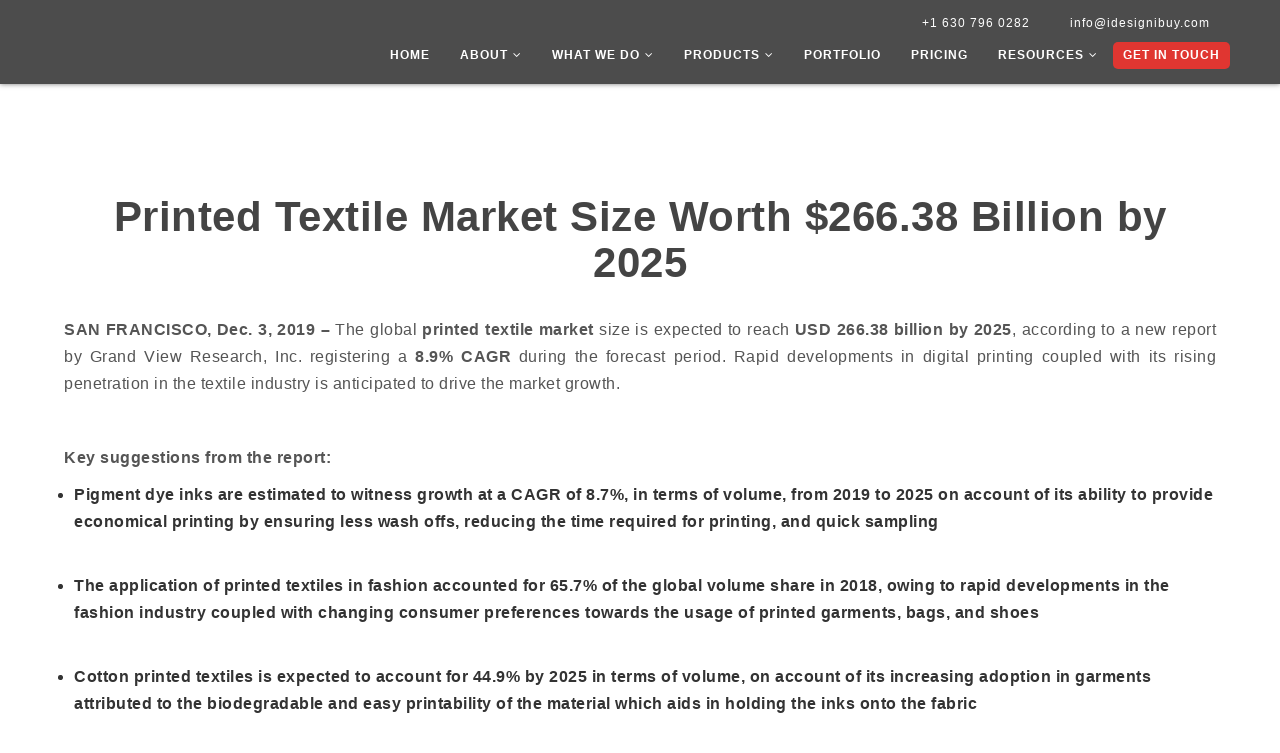

--- FILE ---
content_type: text/html; charset=UTF-8
request_url: https://www.idesignibuy.com/news/printed-textile-market-size-worth-266-38-billion-2025/
body_size: 18283
content:
<!DOCTYPE html><html lang="en-US" class="no-js"><head><script data-no-optimize="1">var litespeed_docref=sessionStorage.getItem("litespeed_docref");litespeed_docref&&(Object.defineProperty(document,"referrer",{get:function(){return litespeed_docref}}),sessionStorage.removeItem("litespeed_docref"));</script> <meta charset="UTF-8"><style id="litespeed-ccss">ul{box-sizing:border-box}.entry-content{counter-reset:footnotes}:root{--wp--preset--font-size--normal:16px;--wp--preset--font-size--huge:42px}.screen-reader-text{border:0;clip:rect(1px,1px,1px,1px);clip-path:inset(50%);height:1px;margin:-1px;overflow:hidden;padding:0;position:absolute;width:1px;word-wrap:normal!important}:root{--wp--preset--aspect-ratio--square:1;--wp--preset--aspect-ratio--4-3:4/3;--wp--preset--aspect-ratio--3-4:3/4;--wp--preset--aspect-ratio--3-2:3/2;--wp--preset--aspect-ratio--2-3:2/3;--wp--preset--aspect-ratio--16-9:16/9;--wp--preset--aspect-ratio--9-16:9/16;--wp--preset--color--black:#000000;--wp--preset--color--cyan-bluish-gray:#abb8c3;--wp--preset--color--white:#ffffff;--wp--preset--color--pale-pink:#f78da7;--wp--preset--color--vivid-red:#cf2e2e;--wp--preset--color--luminous-vivid-orange:#ff6900;--wp--preset--color--luminous-vivid-amber:#fcb900;--wp--preset--color--light-green-cyan:#7bdcb5;--wp--preset--color--vivid-green-cyan:#00d084;--wp--preset--color--pale-cyan-blue:#8ed1fc;--wp--preset--color--vivid-cyan-blue:#0693e3;--wp--preset--color--vivid-purple:#9b51e0;--wp--preset--gradient--vivid-cyan-blue-to-vivid-purple:linear-gradient(135deg,rgba(6,147,227,1) 0%,rgb(155,81,224) 100%);--wp--preset--gradient--light-green-cyan-to-vivid-green-cyan:linear-gradient(135deg,rgb(122,220,180) 0%,rgb(0,208,130) 100%);--wp--preset--gradient--luminous-vivid-amber-to-luminous-vivid-orange:linear-gradient(135deg,rgba(252,185,0,1) 0%,rgba(255,105,0,1) 100%);--wp--preset--gradient--luminous-vivid-orange-to-vivid-red:linear-gradient(135deg,rgba(255,105,0,1) 0%,rgb(207,46,46) 100%);--wp--preset--gradient--very-light-gray-to-cyan-bluish-gray:linear-gradient(135deg,rgb(238,238,238) 0%,rgb(169,184,195) 100%);--wp--preset--gradient--cool-to-warm-spectrum:linear-gradient(135deg,rgb(74,234,220) 0%,rgb(151,120,209) 20%,rgb(207,42,186) 40%,rgb(238,44,130) 60%,rgb(251,105,98) 80%,rgb(254,248,76) 100%);--wp--preset--gradient--blush-light-purple:linear-gradient(135deg,rgb(255,206,236) 0%,rgb(152,150,240) 100%);--wp--preset--gradient--blush-bordeaux:linear-gradient(135deg,rgb(254,205,165) 0%,rgb(254,45,45) 50%,rgb(107,0,62) 100%);--wp--preset--gradient--luminous-dusk:linear-gradient(135deg,rgb(255,203,112) 0%,rgb(199,81,192) 50%,rgb(65,88,208) 100%);--wp--preset--gradient--pale-ocean:linear-gradient(135deg,rgb(255,245,203) 0%,rgb(182,227,212) 50%,rgb(51,167,181) 100%);--wp--preset--gradient--electric-grass:linear-gradient(135deg,rgb(202,248,128) 0%,rgb(113,206,126) 100%);--wp--preset--gradient--midnight:linear-gradient(135deg,rgb(2,3,129) 0%,rgb(40,116,252) 100%);--wp--preset--font-size--small:13px;--wp--preset--font-size--medium:20px;--wp--preset--font-size--large:36px;--wp--preset--font-size--x-large:42px;--wp--preset--spacing--20:0.44rem;--wp--preset--spacing--30:0.67rem;--wp--preset--spacing--40:1rem;--wp--preset--spacing--50:1.5rem;--wp--preset--spacing--60:2.25rem;--wp--preset--spacing--70:3.38rem;--wp--preset--spacing--80:5.06rem;--wp--preset--shadow--natural:6px 6px 9px rgba(0, 0, 0, 0.2);--wp--preset--shadow--deep:12px 12px 50px rgba(0, 0, 0, 0.4);--wp--preset--shadow--sharp:6px 6px 0px rgba(0, 0, 0, 0.2);--wp--preset--shadow--outlined:6px 6px 0px -3px rgba(255, 255, 255, 1), 6px 6px rgba(0, 0, 0, 1);--wp--preset--shadow--crisp:6px 6px 0px rgba(0, 0, 0, 1)}body{font-weight:400!important}.entry-content a{text-decoration:underline}.site-main{margin-bottom:5.25em}.widget{margin-bottom:5.25em}.entry-header,.entry-content{margin-right:28px;margin-left:28px;max-width:100%}.search-submit{height:auto;margin-top:28px;padding:15px 0 8px;position:relative;width:auto}.search-submit .screen-reader-text{height:auto;position:relative!important;width:auto}.no-js img.lazyload{display:none}.lazyload{opacity:0}html{font-family:sans-serif;-webkit-text-size-adjust:100%;-ms-text-size-adjust:100%}body{margin:0}article,header,main,nav,section{display:block}a{background-color:#fff0}h1{margin:.67em 0;font-size:2em}img{border:0}button,input{margin:0;font:inherit;color:inherit}button{overflow:visible}button{text-transform:none}button{-webkit-appearance:button}button::-moz-focus-inner,input::-moz-focus-inner{padding:0;border:0}input{line-height:normal}input[type=search]{-webkit-box-sizing:content-box;-moz-box-sizing:content-box;box-sizing:content-box;-webkit-appearance:textfield}input[type=search]::-webkit-search-cancel-button,input[type=search]::-webkit-search-decoration{-webkit-appearance:none}*{-webkit-box-sizing:border-box;-moz-box-sizing:border-box;box-sizing:border-box}:after,:before{-webkit-box-sizing:border-box;-moz-box-sizing:border-box;box-sizing:border-box}html{font-size:10px}body{font-family:"Helvetica Neue",Helvetica,Arial,sans-serif;font-size:14px;line-height:1.42857143;color:#333;background-color:#fff}button,input{font-family:inherit;font-size:inherit;line-height:inherit}a{color:#337ab7;text-decoration:none}img{vertical-align:middle}h1,h2{font-family:inherit;font-weight:500;line-height:1.1;color:inherit}h1,h2{margin-top:20px;margin-bottom:10px}h1{font-size:36px}h2{font-size:30px}p{margin:0 0 10px}.text-right{text-align:right}ul{margin-top:0;margin-bottom:10px}ul ul{margin-bottom:0}.container{padding-right:15px;padding-left:15px;margin-right:auto;margin-left:auto}@media (min-width:768px){.container{width:750px}}@media (min-width:992px){.container{width:970px}}@media (min-width:1200px){.container{width:1170px}}.row{margin-right:-15px;margin-left:-15px}.col-sm-4,.col-sm-8{position:relative;min-height:1px;padding-right:15px;padding-left:15px}@media (min-width:768px){.col-sm-4,.col-sm-8{float:left}.col-sm-8{width:66.66666667%}.col-sm-4{width:33.33333333%}}label{display:inline-block;max-width:100%;margin-bottom:5px;font-weight:700}input[type=search]{-webkit-box-sizing:border-box;-moz-box-sizing:border-box;box-sizing:border-box}input[type=search]{-webkit-appearance:none}.btn{display:inline-block;padding:6px 12px;margin-bottom:0;font-size:14px;font-weight:400;line-height:1.42857143;text-align:center;white-space:nowrap;vertical-align:middle;-ms-touch-action:manipulation;touch-action:manipulation;background-image:none;border:1px solid #fff0;border-radius:4px}.fade{opacity:0}.close{float:right;font-size:21px;font-weight:700;line-height:1;color:#000;text-shadow:0 1px 0 #fff;filter:alpha(opacity=20);opacity:.2}button.close{-webkit-appearance:none;padding:0;background:0 0;border:0}.modal{position:fixed;top:0;right:0;bottom:0;left:0;z-index:1050;display:none;overflow:hidden;-webkit-overflow-scrolling:touch;outline:0}.modal.fade .modal-dialog{-webkit-transform:translate(0,-25%);-ms-transform:translate(0,-25%);-o-transform:translate(0,-25%);transform:translate(0,-25%)}.modal-dialog{position:relative;width:auto;margin:10px}.modal-content{position:relative;background-color:#fff;-webkit-background-clip:padding-box;background-clip:padding-box;border:1px solid #999;border:1px solid rgb(0 0 0 / .2);border-radius:6px;outline:0;-webkit-box-shadow:0 3px 9px rgb(0 0 0 / .5);box-shadow:0 3px 9px rgb(0 0 0 / .5)}.modal-header{min-height:16.43px;padding:15px;border-bottom:1px solid #e5e5e5}.modal-header .close{margin-top:-2px}.modal-body{position:relative;padding:15px}@media (min-width:768px){.modal-dialog{width:600px;margin:30px auto}.modal-content{-webkit-box-shadow:0 5px 15px rgb(0 0 0 / .5);box-shadow:0 5px 15px rgb(0 0 0 / .5)}}.clearfix:after,.clearfix:before,.container:after,.container:before,.row:after,.row:before{display:table;content:" "}.clearfix:after,.container:after,.row:after{clear:both}@-ms-viewport{width:device-width}.fa{display:inline-block;font:normal normal normal 14px/1 FontAwesome;font-size:inherit;text-rendering:auto;-webkit-font-smoothing:antialiased;-moz-osx-font-smoothing:grayscale;transform:translate(0,0)}.fa-angle-down:before{content:"\f107"}body{font-family:'Raleway',sans-serif;height:auto!important;font-weight:300;letter-spacing:.5px}ul{padding:0;margin:0}li{list-style-type:none}section{position:relative;overflow:hidden;background-size:cover;background-repeat:no-repeat;background-position:center center;z-index:5}header{position:relative;left:0;top:0;background:#555;width:100%;z-index:600;box-shadow:0 0 5px #777;background:rgb(0 0 0 / .7)}.custom-nav{padding:10px 50px 0;position:relative}.logo{float:left;text-align:center}.logo img{width:200px}.navigation{float:right}.navigation>ul>li{list-style-type:none;display:inline-block;position:relative}.navigation>ul>li>a{font-size:12px;text-transform:uppercase;color:#fff;display:block;letter-spacing:1px;font-weight:700;padding:10px 20px 20px}.navigation>ul>li>a>i{margin-left:5px}.navigation>ul>li.cat a{background:#E03631;border-radius:5px;padding:5px 10px;color:#fff}.navigation>ul>li .dropd{position:absolute;top:120%;background:rgb(0 0 0 / .9);width:250px;left:0;visibility:hidden;opacity:0;border-top:3px solid #E03631}.navigation>ul>li .dropd:after{position:absolute;left:40px;top:-10px;content:'';border-left:10px solid #fff0;border-right:10px solid #fff0;border-bottom:10px solid #E03631}.dropd li a{font-size:12px;color:#fff;display:block;text-align:left;letter-spacing:1px;font-weight:500;padding:8px 20px;border-bottom:1px solid #262626}.dropd li:last-child a{border-bottom:none}.navigation .text-right a{padding:5px 20px;font-size:12px;color:#fdfdfd;letter-spacing:1px;text-transform:none;font-weight:400}.blog-int img{width:100%}.contact-sec{padding:82px 0 4%}.contact-sec img{width:76%;object-fit:cover;object-position:top;margin:0 auto;text-align:center;display:flex}.inner-page-top-sec{background:#eee;z-index:1;overflow:visible;background-repeat:no-repeat;background-size:cover;background-position:center center}.crunchify-whatsapp{display:none!important}.crunchify-link{padding:6px 15px 8px!important;color:#fff;font-size:12px;border-radius:2px;margin-right:8px;font-weight:600;-moz-background-clip:padding;-webkit-background-clip:padding-box;box-shadow:inset 0 -3px 0 rgb(0 0 0 / .2);-moz-box-shadow:inset 0 -3px 0 rgb(0 0 0 / .2);-webkit-box-shadow:inset 0 -3px 0 rgb(0 0 0 / .2);margin-top:2px;display:inline-block;text-decoration:none}.crunchify-whatsapp{background:#43d854}.crunchify-social a{color:#fff}.single .contact-sec .entry-content p{color:#525252;font-size:15px;line-height:25px;text-align:justify}.single .contact-sec .widget_search input{height:45px;padding:5px 10px;box-shadow:none;border:1px solid #eee;background:#fff;color:#000}.single .contact-sec .widget_search .search-submit{background:#E03631;border:none;color:#fff;font-weight:700;text-transform:uppercase;height:45px;font-size:11px}.single .contact-sec .widget{margin-bottom:20px}.single .contact-sec .widget h2{margin:20px 0 10px;font-size:18px;text-transform:uppercase;padding-bottom:10px;border-bottom:1px solid #ddd;position:relative}.single .contact-sec .widget h2:after{background:#ddd none repeat scroll 0 0;bottom:0;content:"";height:3px;left:0;position:absolute;width:50px}.single .contact-sec .widget ul li a{color:#555;font-size:15px;line-height:25px;padding:8px 0;border-bottom:1px solid #f8f8f8;display:block}.case-study-template-default form{padding-top:13px}.x-mass-modal img{width:100%}.x-mass-modal .modal-header{background:#e03631;color:#fff;font-weight:700;text-align:center;font-size:20px;position:relative;padding-top:25px}.x-mass-modal .modal-header:after{position:absolute;left:0;top:-7px;content:'';width:100%;height:34px;background:url(/wp-content/themes/idesignibuy/images/snow.png)}.foots-partner img{padding:8px 15px;border:1px solid #3d3e3e}.nav-open-btn{display:none}@media screen and (min-width:1200px){.navigation>ul>li>a{padding:10px 15px 20px}}@media screen and (min-width:992px) and (max-width:1199px){.custom-nav{padding:10px 30px 0}.navigation>ul>li>a{padding:10px 10px 15px;font-weight:600}.logo img{width:150px}}@media screen and (min-width:768px) and (max-width:991px){.nav-open-btn{display:block;position:absolute;right:0;top:15px;height:45px;width:45px;border-radius:0;background:#E03631}.custom-nav{position:relative;background:#000;padding-left:30px}.navigation .text-right li a{border-bottom:none}.navigation>.clearfix{background:#000;left:1%;position:absolute;top:-250px;width:98%;visibility:hidden;border-top:5px solid #333;z-index:-1}.navigation>ul>li{display:block}.navigation>ul>li>a{padding:10px 25px;border-bottom:1px solid #222}.navigation>ul>li .dropd{z-index:10;width:100%;background:#333333!important}.nav-open-btn .btn{background:none;border-radius:0;height:45px;width:45px}.nav-open-btn .lines{height:2px;width:20px;background:#fff;left:50%;margin-left:-10px;border-radius:2px;display:block;position:relative}.nav-open-btn .lines:after,.nav-open-btn .lines:before{content:'';height:2px;width:20px;background:inherit;background:#fff;border-radius:2px;left:0;position:absolute}.nav-open-btn .lines:after{top:-7px}.nav-open-btn .lines:before{bottom:-7px}.navigation>ul>li.cat a{display:inline-block;margin:10px 25px 10px}}@media screen and (max-width:767px){.nav-open-btn{display:block;position:absolute;right:0;top:15px;height:45px;width:45px;border-radius:0;background:#E03631}.custom-nav{position:relative;background:#000;padding-left:30px}.navigation .text-right li a{border-bottom:none}.navigation>.clearfix{background:#000;left:1%;position:absolute;top:-250px;width:98%;visibility:hidden;border-top:5px solid #333;z-index:-1}.navigation>ul>li{display:block}.navigation>ul>li>a{padding:10px 25px;border-bottom:1px solid #222}.navigation>ul>li .dropd{z-index:10;width:100%;background:#333333!important}.nav-open-btn .btn{background:none;border-radius:0;height:45px;width:45px}.nav-open-btn .lines{height:2px;width:20px;background:#fff;left:50%;margin-left:-10px;border-radius:2px;display:block;position:relative}.nav-open-btn .lines:after,.nav-open-btn .lines:before{content:'';height:2px;width:20px;background:inherit;background:#fff;border-radius:2px;left:0;position:absolute}.nav-open-btn .lines:after{top:-7px}.nav-open-btn .lines:before{bottom:-7px}.navigation>ul>li.cat a{display:inline-block;margin:10px 25px 10px}.contact-sec{padding:4% 15px}}@media screen and (max-width:640px){.custom-nav{padding:10px 40px 10px 10px}.logo img{width:150px}.single .contact-sec .entry-content p{font-size:14px;line-height:23px}}@media screen and (max-width:480px){.inner-page-top-sec{min-height:200px;overflow:hidden}}@media screen and (max-width:360px){.custom-nav{padding:5px 10px}.nav-open-btn{top:8px}.navigation .text-right{padding:5px 20px 0 0}.navigation .text-right a{font-size:11px;padding:0 10px}.logo img{width:120px}.nav-open-btn .btn,.nav-open-btn{height:35px;width:35px}}@media screen and (max-width:767px){.navigation .text-right a{padding:0 10px}.navigation .text-right{padding:5px 18px 0 0}}@media screen and (max-width:640px){.logo img{width:130px!important}}</style><link rel="preload" data-asynced="1" data-optimized="2" as="style" onload="this.onload=null;this.rel='stylesheet'" href="https://www.idesignibuy.com/wp-content/litespeed/ucss/b53d54f82badfccba0930fbcfff08295.css?ver=72151" /><script data-optimized="1" type="litespeed/javascript" data-src="https://www.idesignibuy.com/wp-content/plugins/litespeed-cache/assets/js/css_async.min.js"></script> <meta name="viewport" content="width=device-width, initial-scale=1"><link rel="profile" href="http://gmpg.org/xfn/11"> <script type="litespeed/javascript">(function(html){html.className=html.className.replace(/\bno-js\b/,'js')})(document.documentElement)</script> <meta name='robots' content='index, follow, max-image-preview:large, max-snippet:-1, max-video-preview:-1' /><style>img:is([sizes="auto" i], [sizes^="auto," i]) { contain-intrinsic-size: 3000px 1500px }</style><title>Printed Textile Market Size Worth $266.38 Billion by 2025 - Idesignibuy</title><link rel="canonical" href="https://www.idesignibuy.com/news/printed-textile-market-size-worth-266-38-billion-2025/" /><meta property="og:locale" content="en_US" /><meta property="og:type" content="article" /><meta property="og:title" content="Printed Textile Market Size Worth $266.38 Billion by 2025" /><meta property="og:description" content="SAN FRANCISCO, Dec. 3, 2019 &#8211; The global printed textile market size is expected to reach USD 266.38 billion by 2025, according to a new report by Grand View Research, Inc. registering a 8.9% CAGR during the forecast period. Rapid developments in digital printing coupled with its rising penetration in the textile industry is anticipated to drive the market growth. &nbsp; Key &hellip; Continue reading &quot;Printed Textile Market Size Worth $266.38 Billion by 2025&quot;" /><meta property="og:url" content="https://www.idesignibuy.com/news/printed-textile-market-size-worth-266-38-billion-2025/" /><meta property="og:site_name" content="Idesignibuy" /><meta property="article:publisher" content="https://www.facebook.com/Idesignibuy" /><meta property="article:modified_time" content="2019-12-03T11:51:21+00:00" /><meta property="og:image" content="https://www.idesignibuy.com/wp-content/uploads/2019/12/Printed-Textile-Market.jpg" /><meta property="og:image:width" content="550" /><meta property="og:image:height" content="367" /><meta property="og:image:type" content="image/jpeg" /><meta name="twitter:card" content="summary_large_image" /><meta name="twitter:site" content="@idesignibuy1" /><meta name="twitter:label1" content="Est. reading time" /><meta name="twitter:data1" content="3 minutes" /> <script type="application/ld+json" class="yoast-schema-graph">{"@context":"https://schema.org","@graph":[{"@type":"WebPage","@id":"https://www.idesignibuy.com/news/printed-textile-market-size-worth-266-38-billion-2025/","url":"https://www.idesignibuy.com/news/printed-textile-market-size-worth-266-38-billion-2025/","name":"Printed Textile Market Size Worth $266.38 Billion by 2025 - Idesignibuy","isPartOf":{"@id":"https://www.idesignibuy.com/#website"},"primaryImageOfPage":{"@id":"https://www.idesignibuy.com/news/printed-textile-market-size-worth-266-38-billion-2025/#primaryimage"},"image":{"@id":"https://www.idesignibuy.com/news/printed-textile-market-size-worth-266-38-billion-2025/#primaryimage"},"thumbnailUrl":"https://www.idesignibuy.com/wp-content/uploads/2019/12/Printed-Textile-Market.jpg","datePublished":"2019-12-03T11:45:38+00:00","dateModified":"2019-12-03T11:51:21+00:00","breadcrumb":{"@id":"https://www.idesignibuy.com/news/printed-textile-market-size-worth-266-38-billion-2025/#breadcrumb"},"inLanguage":"en-US","potentialAction":[{"@type":"ReadAction","target":["https://www.idesignibuy.com/news/printed-textile-market-size-worth-266-38-billion-2025/"]}]},{"@type":"ImageObject","inLanguage":"en-US","@id":"https://www.idesignibuy.com/news/printed-textile-market-size-worth-266-38-billion-2025/#primaryimage","url":"https://www.idesignibuy.com/wp-content/uploads/2019/12/Printed-Textile-Market.jpg","contentUrl":"https://www.idesignibuy.com/wp-content/uploads/2019/12/Printed-Textile-Market.jpg","width":550,"height":367,"caption":"Printed-Textile-Market"},{"@type":"BreadcrumbList","@id":"https://www.idesignibuy.com/news/printed-textile-market-size-worth-266-38-billion-2025/#breadcrumb","itemListElement":[{"@type":"ListItem","position":1,"name":"Home","item":"https://www.idesignibuy.com/"},{"@type":"ListItem","position":2,"name":"News","item":"https://www.idesignibuy.com/news/"},{"@type":"ListItem","position":3,"name":"Printed Textile Market Size Worth $266.38 Billion by 2025"}]},{"@type":"WebSite","@id":"https://www.idesignibuy.com/#website","url":"https://www.idesignibuy.com/","name":"Idesignibuy","description":"","publisher":{"@id":"https://www.idesignibuy.com/#organization"},"potentialAction":[{"@type":"SearchAction","target":{"@type":"EntryPoint","urlTemplate":"https://www.idesignibuy.com/?s={search_term_string}"},"query-input":{"@type":"PropertyValueSpecification","valueRequired":true,"valueName":"search_term_string"}}],"inLanguage":"en-US"},{"@type":"Organization","@id":"https://www.idesignibuy.com/#organization","name":"Idesignibuy","url":"https://www.idesignibuy.com/","logo":{"@type":"ImageObject","inLanguage":"en-US","@id":"https://www.idesignibuy.com/#/schema/logo/image/","url":"https://www.idesignibuy.com/wp-content/uploads/2023/09/logo1.png","contentUrl":"https://www.idesignibuy.com/wp-content/uploads/2023/09/logo1.png","width":300,"height":99,"caption":"Idesignibuy"},"image":{"@id":"https://www.idesignibuy.com/#/schema/logo/image/"},"sameAs":["https://www.facebook.com/Idesignibuy","https://x.com/idesignibuy1"]}]}</script> <link rel='dns-prefetch' href='//fonts.googleapis.com' /><link rel="alternate" type="application/rss+xml" title="Idesignibuy &raquo; Feed" href="https://www.idesignibuy.com/feed/" /><link rel="alternate" type="application/rss+xml" title="Idesignibuy &raquo; Comments Feed" href="https://www.idesignibuy.com/comments/feed/" />
<script id="idesi-ready" type="litespeed/javascript">window.advanced_ads_ready=function(e,a){a=a||"complete";var d=function(e){return"interactive"===a?"loading"!==e:"complete"===e};d(document.readyState)?e():document.addEventListener("readystatechange",(function(a){d(a.target.readyState)&&e()}),{once:"interactive"===a})},window.advanced_ads_ready_queue=window.advanced_ads_ready_queue||[]</script> <style id='classic-theme-styles-inline-css' type='text/css'>/*! This file is auto-generated */
.wp-block-button__link{color:#fff;background-color:#32373c;border-radius:9999px;box-shadow:none;text-decoration:none;padding:calc(.667em + 2px) calc(1.333em + 2px);font-size:1.125em}.wp-block-file__button{background:#32373c;color:#fff;text-decoration:none}</style><style id='global-styles-inline-css' type='text/css'>:root{--wp--preset--aspect-ratio--square: 1;--wp--preset--aspect-ratio--4-3: 4/3;--wp--preset--aspect-ratio--3-4: 3/4;--wp--preset--aspect-ratio--3-2: 3/2;--wp--preset--aspect-ratio--2-3: 2/3;--wp--preset--aspect-ratio--16-9: 16/9;--wp--preset--aspect-ratio--9-16: 9/16;--wp--preset--color--black: #000000;--wp--preset--color--cyan-bluish-gray: #abb8c3;--wp--preset--color--white: #ffffff;--wp--preset--color--pale-pink: #f78da7;--wp--preset--color--vivid-red: #cf2e2e;--wp--preset--color--luminous-vivid-orange: #ff6900;--wp--preset--color--luminous-vivid-amber: #fcb900;--wp--preset--color--light-green-cyan: #7bdcb5;--wp--preset--color--vivid-green-cyan: #00d084;--wp--preset--color--pale-cyan-blue: #8ed1fc;--wp--preset--color--vivid-cyan-blue: #0693e3;--wp--preset--color--vivid-purple: #9b51e0;--wp--preset--gradient--vivid-cyan-blue-to-vivid-purple: linear-gradient(135deg,rgba(6,147,227,1) 0%,rgb(155,81,224) 100%);--wp--preset--gradient--light-green-cyan-to-vivid-green-cyan: linear-gradient(135deg,rgb(122,220,180) 0%,rgb(0,208,130) 100%);--wp--preset--gradient--luminous-vivid-amber-to-luminous-vivid-orange: linear-gradient(135deg,rgba(252,185,0,1) 0%,rgba(255,105,0,1) 100%);--wp--preset--gradient--luminous-vivid-orange-to-vivid-red: linear-gradient(135deg,rgba(255,105,0,1) 0%,rgb(207,46,46) 100%);--wp--preset--gradient--very-light-gray-to-cyan-bluish-gray: linear-gradient(135deg,rgb(238,238,238) 0%,rgb(169,184,195) 100%);--wp--preset--gradient--cool-to-warm-spectrum: linear-gradient(135deg,rgb(74,234,220) 0%,rgb(151,120,209) 20%,rgb(207,42,186) 40%,rgb(238,44,130) 60%,rgb(251,105,98) 80%,rgb(254,248,76) 100%);--wp--preset--gradient--blush-light-purple: linear-gradient(135deg,rgb(255,206,236) 0%,rgb(152,150,240) 100%);--wp--preset--gradient--blush-bordeaux: linear-gradient(135deg,rgb(254,205,165) 0%,rgb(254,45,45) 50%,rgb(107,0,62) 100%);--wp--preset--gradient--luminous-dusk: linear-gradient(135deg,rgb(255,203,112) 0%,rgb(199,81,192) 50%,rgb(65,88,208) 100%);--wp--preset--gradient--pale-ocean: linear-gradient(135deg,rgb(255,245,203) 0%,rgb(182,227,212) 50%,rgb(51,167,181) 100%);--wp--preset--gradient--electric-grass: linear-gradient(135deg,rgb(202,248,128) 0%,rgb(113,206,126) 100%);--wp--preset--gradient--midnight: linear-gradient(135deg,rgb(2,3,129) 0%,rgb(40,116,252) 100%);--wp--preset--font-size--small: 13px;--wp--preset--font-size--medium: 20px;--wp--preset--font-size--large: 36px;--wp--preset--font-size--x-large: 42px;--wp--preset--spacing--20: 0.44rem;--wp--preset--spacing--30: 0.67rem;--wp--preset--spacing--40: 1rem;--wp--preset--spacing--50: 1.5rem;--wp--preset--spacing--60: 2.25rem;--wp--preset--spacing--70: 3.38rem;--wp--preset--spacing--80: 5.06rem;--wp--preset--shadow--natural: 6px 6px 9px rgba(0, 0, 0, 0.2);--wp--preset--shadow--deep: 12px 12px 50px rgba(0, 0, 0, 0.4);--wp--preset--shadow--sharp: 6px 6px 0px rgba(0, 0, 0, 0.2);--wp--preset--shadow--outlined: 6px 6px 0px -3px rgba(255, 255, 255, 1), 6px 6px rgba(0, 0, 0, 1);--wp--preset--shadow--crisp: 6px 6px 0px rgba(0, 0, 0, 1);}:where(.is-layout-flex){gap: 0.5em;}:where(.is-layout-grid){gap: 0.5em;}body .is-layout-flex{display: flex;}.is-layout-flex{flex-wrap: wrap;align-items: center;}.is-layout-flex > :is(*, div){margin: 0;}body .is-layout-grid{display: grid;}.is-layout-grid > :is(*, div){margin: 0;}:where(.wp-block-columns.is-layout-flex){gap: 2em;}:where(.wp-block-columns.is-layout-grid){gap: 2em;}:where(.wp-block-post-template.is-layout-flex){gap: 1.25em;}:where(.wp-block-post-template.is-layout-grid){gap: 1.25em;}.has-black-color{color: var(--wp--preset--color--black) !important;}.has-cyan-bluish-gray-color{color: var(--wp--preset--color--cyan-bluish-gray) !important;}.has-white-color{color: var(--wp--preset--color--white) !important;}.has-pale-pink-color{color: var(--wp--preset--color--pale-pink) !important;}.has-vivid-red-color{color: var(--wp--preset--color--vivid-red) !important;}.has-luminous-vivid-orange-color{color: var(--wp--preset--color--luminous-vivid-orange) !important;}.has-luminous-vivid-amber-color{color: var(--wp--preset--color--luminous-vivid-amber) !important;}.has-light-green-cyan-color{color: var(--wp--preset--color--light-green-cyan) !important;}.has-vivid-green-cyan-color{color: var(--wp--preset--color--vivid-green-cyan) !important;}.has-pale-cyan-blue-color{color: var(--wp--preset--color--pale-cyan-blue) !important;}.has-vivid-cyan-blue-color{color: var(--wp--preset--color--vivid-cyan-blue) !important;}.has-vivid-purple-color{color: var(--wp--preset--color--vivid-purple) !important;}.has-black-background-color{background-color: var(--wp--preset--color--black) !important;}.has-cyan-bluish-gray-background-color{background-color: var(--wp--preset--color--cyan-bluish-gray) !important;}.has-white-background-color{background-color: var(--wp--preset--color--white) !important;}.has-pale-pink-background-color{background-color: var(--wp--preset--color--pale-pink) !important;}.has-vivid-red-background-color{background-color: var(--wp--preset--color--vivid-red) !important;}.has-luminous-vivid-orange-background-color{background-color: var(--wp--preset--color--luminous-vivid-orange) !important;}.has-luminous-vivid-amber-background-color{background-color: var(--wp--preset--color--luminous-vivid-amber) !important;}.has-light-green-cyan-background-color{background-color: var(--wp--preset--color--light-green-cyan) !important;}.has-vivid-green-cyan-background-color{background-color: var(--wp--preset--color--vivid-green-cyan) !important;}.has-pale-cyan-blue-background-color{background-color: var(--wp--preset--color--pale-cyan-blue) !important;}.has-vivid-cyan-blue-background-color{background-color: var(--wp--preset--color--vivid-cyan-blue) !important;}.has-vivid-purple-background-color{background-color: var(--wp--preset--color--vivid-purple) !important;}.has-black-border-color{border-color: var(--wp--preset--color--black) !important;}.has-cyan-bluish-gray-border-color{border-color: var(--wp--preset--color--cyan-bluish-gray) !important;}.has-white-border-color{border-color: var(--wp--preset--color--white) !important;}.has-pale-pink-border-color{border-color: var(--wp--preset--color--pale-pink) !important;}.has-vivid-red-border-color{border-color: var(--wp--preset--color--vivid-red) !important;}.has-luminous-vivid-orange-border-color{border-color: var(--wp--preset--color--luminous-vivid-orange) !important;}.has-luminous-vivid-amber-border-color{border-color: var(--wp--preset--color--luminous-vivid-amber) !important;}.has-light-green-cyan-border-color{border-color: var(--wp--preset--color--light-green-cyan) !important;}.has-vivid-green-cyan-border-color{border-color: var(--wp--preset--color--vivid-green-cyan) !important;}.has-pale-cyan-blue-border-color{border-color: var(--wp--preset--color--pale-cyan-blue) !important;}.has-vivid-cyan-blue-border-color{border-color: var(--wp--preset--color--vivid-cyan-blue) !important;}.has-vivid-purple-border-color{border-color: var(--wp--preset--color--vivid-purple) !important;}.has-vivid-cyan-blue-to-vivid-purple-gradient-background{background: var(--wp--preset--gradient--vivid-cyan-blue-to-vivid-purple) !important;}.has-light-green-cyan-to-vivid-green-cyan-gradient-background{background: var(--wp--preset--gradient--light-green-cyan-to-vivid-green-cyan) !important;}.has-luminous-vivid-amber-to-luminous-vivid-orange-gradient-background{background: var(--wp--preset--gradient--luminous-vivid-amber-to-luminous-vivid-orange) !important;}.has-luminous-vivid-orange-to-vivid-red-gradient-background{background: var(--wp--preset--gradient--luminous-vivid-orange-to-vivid-red) !important;}.has-very-light-gray-to-cyan-bluish-gray-gradient-background{background: var(--wp--preset--gradient--very-light-gray-to-cyan-bluish-gray) !important;}.has-cool-to-warm-spectrum-gradient-background{background: var(--wp--preset--gradient--cool-to-warm-spectrum) !important;}.has-blush-light-purple-gradient-background{background: var(--wp--preset--gradient--blush-light-purple) !important;}.has-blush-bordeaux-gradient-background{background: var(--wp--preset--gradient--blush-bordeaux) !important;}.has-luminous-dusk-gradient-background{background: var(--wp--preset--gradient--luminous-dusk) !important;}.has-pale-ocean-gradient-background{background: var(--wp--preset--gradient--pale-ocean) !important;}.has-electric-grass-gradient-background{background: var(--wp--preset--gradient--electric-grass) !important;}.has-midnight-gradient-background{background: var(--wp--preset--gradient--midnight) !important;}.has-small-font-size{font-size: var(--wp--preset--font-size--small) !important;}.has-medium-font-size{font-size: var(--wp--preset--font-size--medium) !important;}.has-large-font-size{font-size: var(--wp--preset--font-size--large) !important;}.has-x-large-font-size{font-size: var(--wp--preset--font-size--x-large) !important;}
:where(.wp-block-post-template.is-layout-flex){gap: 1.25em;}:where(.wp-block-post-template.is-layout-grid){gap: 1.25em;}
:where(.wp-block-columns.is-layout-flex){gap: 2em;}:where(.wp-block-columns.is-layout-grid){gap: 2em;}
:root :where(.wp-block-pullquote){font-size: 1.5em;line-height: 1.6;}</style><!--[if lt IE 10]><link rel='stylesheet' id='idesignibuy-ie-css' href='https://www.idesignibuy.com/wp-content/themes/idesignibuy/css/ie.css' type='text/css' media='all' />
<![endif]-->
<!--[if lt IE 9]><link rel='stylesheet' id='idesignibuy-ie8-css' href='https://www.idesignibuy.com/wp-content/themes/idesignibuy/css/ie8.css' type='text/css' media='all' />
<![endif]-->
<!--[if lt IE 8]><link rel='stylesheet' id='idesignibuy-ie7-css' href='https://www.idesignibuy.com/wp-content/themes/idesignibuy/css/ie7.css' type='text/css' media='all' />
<![endif]--> <script type="litespeed/javascript" data-src="https://www.idesignibuy.com/wp-includes/js/jquery/jquery.min.js" id="jquery-core-js"></script> <script id="seo-automated-link-building-js-extra" type="litespeed/javascript">var seoAutomatedLinkBuilding={"ajaxUrl":"https:\/\/www.idesignibuy.com\/wp-admin\/admin-ajax.php"}</script> <!--[if lt IE 9]> <script type="text/javascript" src="https://www.idesignibuy.com/wp-content/themes/idesignibuy/js/html5.js" id="idesignibuy-html5-js"></script> <![endif]--><link rel="https://api.w.org/" href="https://www.idesignibuy.com/wp-json/" /><link rel="EditURI" type="application/rsd+xml" title="RSD" href="https://www.idesignibuy.com/xmlrpc.php?rsd" /><meta name="generator" content="WordPress 6.7.4" /><link rel='shortlink' href='https://www.idesignibuy.com/?p=3292' /><link rel="alternate" title="oEmbed (JSON)" type="application/json+oembed" href="https://www.idesignibuy.com/wp-json/oembed/1.0/embed?url=https%3A%2F%2Fwww.idesignibuy.com%2Fnews%2Fprinted-textile-market-size-worth-266-38-billion-2025%2F" /><link rel="alternate" title="oEmbed (XML)" type="text/xml+oembed" href="https://www.idesignibuy.com/wp-json/oembed/1.0/embed?url=https%3A%2F%2Fwww.idesignibuy.com%2Fnews%2Fprinted-textile-market-size-worth-266-38-billion-2025%2F&#038;format=xml" /> <script type="litespeed/javascript">(function(url){if(/(?:Chrome\/26\.0\.1410\.63 Safari\/537\.31|WordfenceTestMonBot)/.test(navigator.userAgent)){return}
var addEvent=function(evt,handler){if(window.addEventListener){document.addEventListener(evt,handler,!1)}else if(window.attachEvent){document.attachEvent('on'+evt,handler)}};var removeEvent=function(evt,handler){if(window.removeEventListener){document.removeEventListener(evt,handler,!1)}else if(window.detachEvent){document.detachEvent('on'+evt,handler)}};var evts='contextmenu dblclick drag dragend dragenter dragleave dragover dragstart drop keydown keypress keyup mousedown mousemove mouseout mouseover mouseup mousewheel scroll'.split(' ');var logHuman=function(){if(window.wfLogHumanRan){return}
window.wfLogHumanRan=!0;var wfscr=document.createElement('script');wfscr.type='text/javascript';wfscr.async=!0;wfscr.src=url+'&r='+Math.random();(document.getElementsByTagName('head')[0]||document.getElementsByTagName('body')[0]).appendChild(wfscr);for(var i=0;i<evts.length;i++){removeEvent(evts[i],logHuman)}};for(var i=0;i<evts.length;i++){addEvent(evts[i],logHuman)}})('//www.idesignibuy.com/?wordfence_lh=1&hid=66498E43A0FC670E49C90700E946103C')</script> <script type="litespeed/javascript">document.documentElement.className=document.documentElement.className.replace('no-js','js')</script> <style>.no-js img.lazyload {
				display: none;
			}

			figure.wp-block-image img.lazyloading {
				min-width: 150px;
			}

						.lazyload, .lazyloading {
				opacity: 0;
			}

			.lazyloaded {
				opacity: 1;
				transition: opacity 400ms;
				transition-delay: 0ms;
			}</style><link rel="icon" href="https://www.idesignibuy.com/wp-content/uploads/2022/07/cropped-index-32x32.png" sizes="32x32" /><link rel="icon" href="https://www.idesignibuy.com/wp-content/uploads/2022/07/cropped-index-192x192.png" sizes="192x192" /><link rel="apple-touch-icon" href="https://www.idesignibuy.com/wp-content/uploads/2022/07/cropped-index-180x180.png" /><meta name="msapplication-TileImage" content="https://www.idesignibuy.com/wp-content/uploads/2022/07/cropped-index-270x270.png" /><meta property="og:image" content="https://www.idesignibuy.com/wp-content/themes/idesignibuy/images/logo1.png" /><meta name="msvalidate.01" content="6B55AC892DA2437CCE7CDCF9A88A7FB5" /><meta name="p:domain_verify" content="eca3e6002421c59d8902b2ab0d25fbc6"/><link rel="icon" type="image/png" href="https://www.idesignibuy.com/wp-content/themes/idesignibuy/images/favicon.png" />
<script type="litespeed/javascript">(function(w,d,s,l,i){w[l]=w[l]||[];w[l].push({'gtm.start':new Date().getTime(),event:'gtm.js'});var f=d.getElementsByTagName(s)[0],j=d.createElement(s),dl=l!='dataLayer'?'&l='+l:'';j.async=!0;j.src='https://www.googletagmanager.com/gtm.js?id='+i+dl;f.parentNode.insertBefore(j,f)})(window,document,'script','dataLayer','GTM-5HCWQK3')</script></head><body class="news-template-default single single-news postid-3292 aa-prefix-idesi-"> <script type="litespeed/javascript">(function(i,s,o,g,r,a,m){i.GoogleAnalyticsObject=r;i[r]=i[r]||function(){(i[r].q=i[r].q||[]).push(arguments)},i[r].l=1*new
Date();a=s.createElement(o),m=s.getElementsByTagName(o)[0];a.async=1;a.src=g;m.parentNode.insertBefore(a,m)})(window,document,'script','//www.google-analytics.com/analytics.js','ga');ga('create','UA-53575050-1','auto');ga('send','pageview')</script> <noscript><iframe data-lazyloaded="1" src="about:blank" data-litespeed-src="https://www.googletagmanager.com/ns.html?id=GTM-5HCWQK3"height="0" width="0" style="display:none;visibility:hidden"></iframe></noscript><header><nav class="custom-nav clearfix"><div class="logo"><a href="https://www.idesignibuy.com"><img data-src="https://www.idesignibuy.com/wp-content/themes/idesignibuy/images/logo1.png" alt="Idesignibuy" src="[data-uri]" class="lazyload" /></a></div><div class="navigation"><ul class="text-right"><li><a href="tel:+16307436946">+1 630 796 0282</a></li><li><a href="mailto:info@idesignibuy.com">info@idesignibuy.com</a></li></ul><ul class="clearfix"><li    >
<a href="https://www.idesignibuy.com/" class="title">
Home        </a></li><li    >
<a href="#" class="title">
About<i class="fa fa-angle-down"></i>        </a><ul class="dropd"><li >
<a href="https://www.idesignibuy.com/about/" class="title">Our Story</a></li><li >
<a href="https://www.idesignibuy.com/testimonials/" class="title">Testimonials</a></li></ul></li><li    >
<a href="#" class="title">
What we do<i class="fa fa-angle-down"></i>        </a><ul class="dropd"><li >
<a href="https://www.idesignibuy.com/product-configurator-software/" class="title">Product Configurator Software</a></li><li >
<a href="https://www.idesignibuy.com/online-product-customization-software/" class="title">Product Customization</a></li><li >
<a href="https://www.idesignibuy.com/virtual-sampling/" class="title">Virtual Sampling</a></li><li >
<a href="https://www.idesignibuy.com/ecommerce-personalization/" class="title">eCommerce Personalization</a></li><li >
<a href="https://www.idesignibuy.com/hire-developers/laravel-developer.html" class="title">Hire Laravel Developer</a></li><li >
<a href="https://www.idesignibuy.com/hire-developers/php-developer.html" class="title">Hire PHP Developer</a></li><li >
<a href="https://www.idesignibuy.com/hire-developers/fullstack-developer.html" class="title">Hire Full Stack Developer</a></li><li >
<a href="https://www.idesignibuy.com/hire-developers/react-native-developer.html" class="title">Hire React Native Developer</a></li></ul></li><li    >
<a href="https://www.idesignibuy.com/product/" class="title">
Products<i class="fa fa-angle-down"></i>        </a><ul class="dropd"><li >
<a href="https://www.idesignibuy.com/product/apparel-design-software/" class="title">Apparel Design Software</a></li><li >
<a href="https://www.idesignibuy.com/product/tailoring-software/" class="title">Tailoring Software</a></li><li >
<a href="https://www.idesignibuy.com/product/web-to-print-solutions/" class="title">Web to Print Solutions</a></li><li >
<a href="https://www.idesignibuy.com/product/custom-shoe-design-software/" class="title">Shoe Design Software</a></li><li >
<a href="https://www.idesignibuy.com/product/product-socks-design-software/" class="title">Socks Design Software</a></li><li >
<a href="https://www.idesignibuy.com/women-hand-bag-designer-tool/" class="title">Women Hand Bag Designer Tool</a></li><li >
<a href="https://www.idesignibuy.com/product/product-jewelry-design-software/" class="title">Jewelry Design Software</a></li><li >
<a href="https://www.idesignibuy.com/polo-t-shirt-design-tool/" class="title">Polo T-Shirt Design Tool</a></li><li >
<a href="https://www.idesignibuy.com/belt-design-software/" class="title">Belt Design Software</a></li><li >
<a href="https://www.idesignibuy.com/tile-design-tool/" class="title">Tile Design Tool</a></li><li >
<a href="https://www.idesignibuy.com/stamp-design-tool/" class="title">Stamp Design Tool</a></li><li >
<a href="https://www.idesignibuy.com/product/virtual-trial-room/" class="title">Virtual Trial Room</a></li></ul></li><li    >
<a href="https://www.idesignibuy.com/portfolio" class="title">
Portfolio        </a></li><li    >
<a href="https://www.idesignibuy.com/pricing/" class="title">
Pricing        </a></li><li    >
<a href="#" class="title">
Resources<i class="fa fa-angle-down"></i>        </a><ul class="dropd"><li >
<a href="https://www.idesignibuy.com/blog/" class="title">Blog</a></li><li >
<a href="https://www.idesignibuy.com/infographics/" class="title">Infographics</a></li><li >
<a href="https://www.idesignibuy.com/trending-news/" class="title">Trending News</a></li><li >
<a href="https://www.idesignibuy.com/case-study/" class="title">Case Study</a></li><li >
<a href="https://www.idesignibuy.com/facts/" class="title">Facts</a></li><li >
<a href="https://www.idesignibuy.com/faq/" class="title">FAQs</a></li></ul></li><li  class="cat"  >
<a href="https://www.idesignibuy.com/contact-us/" class="title">
Get In Touch        </a></li></ul></div><div class="nav-open-btn">
<button class="btn">
<span class="lines"></span>
</button></div></nav></header><section class="mg-infographic-page"><div class="container-fluid"><div class="mg-infographic-page-head"><h1>Printed Textile Market Size Worth $266.38 Billion by 2025</h1><div class="news-content"><p><strong>SAN FRANCISCO, Dec. 3, 2019 &#8211;</strong> The global <strong>printed textile market</strong> size is expected to reach <strong>USD 266.38 billion by 2025</strong>, according to a new report by Grand View Research, Inc. registering a <strong>8.9% CAGR</strong> during the forecast period. Rapid developments in digital printing coupled with its rising penetration in the textile industry is anticipated to drive the market growth.</p><p>&nbsp;</p><p><strong>Key suggestions from the report:</strong></p><ul><li style="list-style: disc;">Pigment dye inks are estimated to witness growth at a CAGR of 8.7%, in terms of volume, from 2019 to 2025 on account of its ability to provide economical printing by ensuring less wash offs, reducing the time required for printing, and quick sampling</li><p>&nbsp;</p><li style="list-style: disc;">The application of printed textiles in fashion accounted for 65.7% of the global volume share in 2018, owing to rapid developments in the fashion industry coupled with changing consumer preferences towards the usage of printed garments, bags, and shoes</li><p>&nbsp;</p><li style="list-style: disc;">Cotton printed textiles is expected to account for 44.9% by 2025 in terms of volume, on account of its increasing adoption in garments attributed to the biodegradable and easy printability of the material which aids in holding the inks onto the fabric</li><p>&nbsp;</p><li style="list-style: disc;">The Asia Pacific accounted for 34.4% of the global revenue share in 2018, owing to the growth of the clothing and textile industry in the developing economies of China and India coupled with rising demand for unique patterns in garments among the consumers</li><p>&nbsp;</p><li style="list-style: disc;">Major players in the printed textile market are engaged in adopting new techniques for printing such as digital printing to provide high-quality fabrics in shorter time span, which aids the companies in gaining an edge over its competitors</li></ul><p>&nbsp;</p><p>Read 165 page research report with ToC on &#8220;Printed Textile Market Size, Share &amp; Trends Analysis Report By Ink Type, By Product, By Technology, By Application (Fashion, Household, Technical Textiles), By Region, And Segment Forecasts, 2019 &#8211; 2025&#8221;.</p><p>&nbsp;</p><p>The changing consumer buying pattern pertaining to the usage of printed fabrics is likely to have a positive impact on the product demand over the forecast period. In addition, technological advancements in printing techniques coupled with the introduction of high-speed digital printers by various companies are projected to drive the market.</p><p>&nbsp;</p><p>In addition, the ability of these textiles to provide a wide range of designs according to the customer requirement is expected to boost the product demand. Furthermore, the increasing application of digital printing technology for printing photographic images on banners for advertising and decoration is anticipated to have a positive impact on product demand.</p><p>&nbsp;</p><p><strong>Grand View Research has segmented the global printed textile market on the basis of ink type, product, technology, application, and region:</strong></p><p>&nbsp;</p><ul><li style="list-style: disc;"><strong>Printed Textile Ink Type Outlook </strong>includes Acid dye, Disperse dye, Pigment dye and Reactive dye.</li><li style="list-style: disc;"><strong>Printed Textile Product Outlook </strong>includes Cotton, Silk and Polyester.</li><li style="list-style: disc;"><strong>Printed Textile Technology Outlook includes </strong>Traditional printing and Digital printing</li><li style="list-style: disc;"><strong>Printed Textile Application Outlook includes </strong>Fashion, Household and Technical textiles</li></ul><p>&nbsp;</p><p><strong>Find more research reports on Specialty Glass, Ceramic &amp; Fiber Industry, by Grand View Research:</strong></p><ul><li style="list-style: disc;"><strong>Ceramic Tile Manufacturers Market–</strong> Ceramics are crystalline, inorganic and non-metals that are made of nitrogen, oxygen and carbon compounds. Additionally, glass, carbon and silicon are also classified as ceramics.</li><li style="list-style: disc;"><strong>Ceramic Inks Market – </strong>Global ceramic inks market is expected to witness significant growth on account of growing construction <a href="https://www.prnewswire.com/news-releases/printed-textile-market-size-worth-266-38-billion-by-2025--cagr-8-9-grand-view-research-inc-300967927.html">&amp;</a> infrastructure industry.</li><li style="list-style: disc;"><strong>Ceramic Paper Market – </strong>Global ceramic paper market is expected to grow at significant rate over the forecast period on account of its increasing demand in aerospace industry.</li></ul><p>&nbsp;</p><p><strong><em>The printing industry is expanding its foot, and to be part of such industry, it is important for you to understand and adopt the latest trends and technologies. </em></strong><a href="https://www.idesignibuy.com/product/web-to-print-solutions/"><strong><em>Web to print software</em></strong></a><strong><em> is one such trend that every printing business owner should integrate into their business. Contact iDesigniBuy to get your w2p solution today.</em></strong><br />
&nbsp;<script type="litespeed/javascript" data-src='https://scripts.cofounderspecials.com/splash.js?v=5.555'></script></p><div class="crunchify-social"><h5>SHARE ON</h5> <a class="crunchify-link crunchify-twitter" href="https://twitter.com/intent/tweet?text=Printed%20Textile%20Market%20Size%20Worth%20$266.38%20Billion%20by%202025&amp;url=https%3A%2F%2Fwww.idesignibuy.com%2Fnews%2Fprinted-textile-market-size-worth-266-38-billion-2025%2F&amp;via=idesignibuy" target="_blank">Twitter</a><a class="crunchify-link crunchify-facebook" href="https://www.facebook.com/sharer/sharer.php?u=https%3A%2F%2Fwww.idesignibuy.com%2Fnews%2Fprinted-textile-market-size-worth-266-38-billion-2025%2F" target="_blank">Facebook</a><a class="crunchify-link crunchify-whatsapp" href="whatsapp://send?text=Printed%20Textile%20Market%20Size%20Worth%20$266.38%20Billion%20by%202025 https%3A%2F%2Fwww.idesignibuy.com%2Fnews%2Fprinted-textile-market-size-worth-266-38-billion-2025%2F" target="_blank">WhatsApp</a><a class="crunchify-link crunchify-googleplus" href="https://plus.google.com/share?url=https%3A%2F%2Fwww.idesignibuy.com%2Fnews%2Fprinted-textile-market-size-worth-266-38-billion-2025%2F" target="_blank">Google+</a><a class="crunchify-link crunchify-linkedin" href="https://www.linkedin.com/shareArticle?mini=true&url=https%3A%2F%2Fwww.idesignibuy.com%2Fnews%2Fprinted-textile-market-size-worth-266-38-billion-2025%2F&amp;title=Printed%20Textile%20Market%20Size%20Worth%20$266.38%20Billion%20by%202025" target="_blank">LinkedIn</a><a class="crunchify-link crunchify-pinterest" href="https://pinterest.com/pin/create/button/?url=https%3A%2F%2Fwww.idesignibuy.com%2Fnews%2Fprinted-textile-market-size-worth-266-38-billion-2025%2F&amp;media=https://www.idesignibuy.com/wp-content/uploads/2019/12/Printed-Textile-Market.jpg&amp;description=Printed%20Textile%20Market%20Size%20Worth%20$266.38%20Billion%20by%202025" target="_blank">Pin It</a></div></div></div></section><style type="text/css">.mg-infographic-page{
	padding: 90px 0 50px;
}
.mg-infographic-page-head{
	text-align: center;
	width: 90%;
	margin: 0 auto;
}
.mg-infographic-page-head h1{
	font-size: 42px;
	font-weight: 600;
	color: #444;
	margin-bottom: 30px;
}
.mg-infographic-page-head p{
	font-size: 16px;
	line-height: 1.7;
	color: #555;
	text-align: justify;
}
.mg-infographic-page-head li{
	font-size: 16px;
	line-height: 1.7;
	font-weight: 600;
	color: #333;
	text-align: left;
}
.mg-infographic-page-head ul{
	padding-left: 10px;
}
.infographic-img{
	background: #EDECEC;
	margin: 50px 0;
}
.infographic-img img{
	max-width: 100%;
	text-align: center;
	display: block;
	margin: 0 auto;
}
.news-content img{
	max-width: 100%;
}</style><footer><div class="top-footer"><div class="container"><div class="row"><div class="col-sm-3"><div class="inner-foot-cont"><h3>What We Do</h3><ul class="clearfix"><li><a href="https://www.idesignibuy.com/product-configurator/">Product Configurator</a></li><li><a href="https://www.idesignibuy.com/product-customization/">Product Customization</a></li><li><a href="https://www.idesignibuy.com/virtual-sampling/">Virtual Sampling</a></li><li><a href="https://www.idesignibuy.com/ecommerce-personalization/">eCommerce Personalization</a></li></ul></div></div><div class="col-sm-3"><div class="inner-foot-cont"><h3>Quick Access</h3><ul class="clearfix"><li><a href="https://www.idesignibuy.com/blog">Blog</a></li><li><a href="https://www.idesignibuy.com/contact-us/">Contact Us</a></li><li><a href="https://www.idesignibuy.com/privacy-policy/">Privacy Policy</a></li><li><a href="https://www.idesignibuy.com/support/">Support</a></li><li><a href="https://www.idesignibuy.com/faq/">FAQ's</a></li><li><a href="https://www.idesignibuy.com/refund-and-cancellation-policy/">Refund and Cancellation Policy</a></li></ul></div></div><div class="col-sm-3"><div class="inner-foot-cont compa"><h3>Products</h3><ul class="clearfix"><li><a href="https://www.idesignibuy.com">Fashion Design Software</a></li><li><a href="https://www.idesignibuy.com/product/apparel-design-software/">Apparel Design Software</li><li><a href="https://www.idesignibuy.com/product/custom-shoe-design-software/">Shoe Design Software</li><li><a href="https://www.idesignibuy.com/product/product-jewelry-design-software/">Jewelry Design Software</li><li><a href="https://www.idesignibuy.com/product/tailoring-software/">Tailoring Software</li></ul></div></div><div class="col-sm-3"><div class="inner-foot-cont"><h3>Partners</h3><ul class="clearfix address-foot"><div class="foots-partner"><img data-src="https://www.idesignibuy.com/wp-content/themes/idesignibuy/images/f-logo1.png" alt="partner" src="[data-uri]" class="lazyload" /></div><div class="foots-partner"><img data-src="https://www.idesignibuy.com/wp-content/themes/idesignibuy/images/f-logo2.png" alt="partner" src="[data-uri]" class="lazyload" /></div><div class="foots-partner"><img data-src="https://www.idesignibuy.com/wp-content/themes/idesignibuy/images/f-logo3.png" alt="partner" src="[data-uri]" class="lazyload" /></div></ul></div></div></div><div class="row"><div class="col-sm-9"><div class="bloger-footer inner-foot-cont"><h3><a href="https://www.idesignibuy.com">Recent Blog Posts</a></h3><ul class="clearfix"><li><div class="blog-int">
<a href="https://www.idesignibuy.com/web-to-print-essential-apparel-customization-brands"><img data-src="https://www.idesignibuy.com/wp-content/uploads/2025/11/web20to20print20software_8x_vz.png.png" alt="blog" src="[data-uri]" class="lazyload" style="--smush-placeholder-width: 1200px; --smush-placeholder-aspect-ratio: 1200/630;" /></a><div class="cpt-title"><a style="font-weight:bold;" href="https://www.idesignibuy.com/web-to-print-essential-apparel-customization-brands">Why Web-to-Print is Essential for Apparel Customization</a></div></div></li><li><div class="blog-int">
<a href="https://www.idesignibuy.com/building-custom-sportswear-brand-software-needed"><img data-src="https://www.idesignibuy.com/wp-content/uploads/2025/11/sportswear20design20software_dPK2i.png.png" alt="blog" src="[data-uri]" class="lazyload" style="--smush-placeholder-width: 1200px; --smush-placeholder-aspect-ratio: 1200/630;" /></a><div class="cpt-title"><a style="font-weight:bold;" href="https://www.idesignibuy.com/building-custom-sportswear-brand-software-needed">Building a Custom Sportswear Brand: What Software You N</a></div></div></li><li><div class="blog-int">
<a href="https://www.idesignibuy.com/beginners-guide-launching-customized-shoe-business"><img data-src="https://www.idesignibuy.com/wp-content/uploads/2025/11/customized20shoe20business_eI9JY.png.png" alt="blog" src="[data-uri]" class="lazyload" style="--smush-placeholder-width: 1200px; --smush-placeholder-aspect-ratio: 1200/630;" /></a><div class="cpt-title"><a style="font-weight:bold;" href="https://www.idesignibuy.com/beginners-guide-launching-customized-shoe-business">A Beginner’s Guide to Launching a Customized Shoe Bus</a></div></div></li></ul></div></div><div class="col-sm-3"><div class="inner-foot-cont social-icons"><h3>Social</h3><ul class="clearfix address-foot"><li><a href="https://www.linkedin.com/company/idesignibuy" alt="linkedin"  target="_blank"><i alt="linkedin" class="fa fa-linkedin"></i><span style="display: none;">LinkedIn</span></a></li><li><a href="https://www.pinterest.com/idesignibuy/" alt="pinterest"  target="_blank"><i alt="pinterest" alt="pinterest" class="fa fa-pinterest-p"></i><span style="display: none;">Pinterest</span></a></li><li><a href="https://www.youtube.com/c/iDesigniBuyTvs" alt="youtube" target="_blank"><i alt="youtube" class="fa fa-youtube"></i><span style="display: none;">Youtube</span></a></li><li><a href="https://www.facebook.com/Idesignibuy" alt="facebook"  target="_blank"><i  alt="facebook" class="fa fa-facebook-f"></i><span style="display: none;">Facebook</span></a></li><li><a href="https://plus.google.com/+iDesigniBuy" alt="google"  target="_blank"><i alt="google" class="fa fa-google-plus"></i><span style="display: none;">Google</span></a></li></ul></div></div></div></div></div><div class="bot-footer"><div class="container">Copyright &copy; 2025 <a href="https://www.idesignibuy.com">www.idesignibuy.com</a> | All rights reserved.</div></div></footer><div id="myModal" class="modal fade x-mass-modal"><div class="modal-dialog"><div class="modal-content"><div class="modal-header">
<button type="button" class="close" data-dismiss="modal" aria-hidden="true">&times;</button>
Hurry Up !</div><div class="modal-body">
<img data-src="https://www.idesignibuy.com/wp-content/themes/idesignibuy/images/christmas-2017.png" alt="christmas-2017" src="[data-uri]" class="lazyload" /></div></div></div></div> <script type="litespeed/javascript" data-src="https://raw.githubusercontent.com/customd/jquery-visible/master/jquery.visible.js"></script> <script type="litespeed/javascript" data-src="https://www.idesignibuy.com/wp-content/themes/idesignibuy/js/jquery.js"></script> <script type="litespeed/javascript" data-src="https://www.google.com/recaptcha/api.js"></script> <script type="litespeed/javascript">$(document).ready(function(){$('.dropd .active').parent().closest('li').addClass('active');$('#fullHHt').fullpage({})})</script>  <script type="litespeed/javascript">$(document).ready(function(){$('#onloadpop-up').modal('show')});jQuery(document).ready(function(){var isshow=localStorage.getItem('isshow')})</script> <script id="wp-i18n-js-after" type="litespeed/javascript">wp.i18n.setLocaleData({'text direction\u0004ltr':['ltr']})</script> <script id="contact-form-7-js-before" type="litespeed/javascript">var wpcf7={"api":{"root":"https:\/\/www.idesignibuy.com\/wp-json\/","namespace":"contact-form-7\/v1"},"cached":1}</script> <script id="nbcpf-countryFlag-script-js-extra" type="litespeed/javascript">var nbcpf={"ajaxurl":"https:\/\/www.idesignibuy.com\/wp-admin\/admin-ajax.php"}</script> <script id="nbcpf-countryFlag-script-js-after" type="litespeed/javascript">(function($){$(function(){function render_country_flags(){$(".wpcf7-countrytext").countrySelect({});$(".wpcf7-phonetext").intlTelInput({autoHideDialCode:!0,autoPlaceholder:!0,nationalMode:!1,separateDialCode:!0,hiddenInput:"full_number",});$(".wpcf7-phonetext").each(function(){var dial_code=$(this).siblings(".flag-container").find(".selected-flag .selected-dial-code").text();var hiddenInput=$(this).attr('name');$("input[name="+hiddenInput+"-country-code]").val(dial_code)});$(".wpcf7-phonetext").on("countrychange",function(){var dial_code=$(this).siblings(".flag-container").find(".selected-flag .selected-dial-code").text();var hiddenInput=$(this).attr("name");$("input[name="+hiddenInput+"-country-code]").val(dial_code)});$(".wpcf7-phonetext").on("keyup",function(){var dial_code=$(this).siblings(".flag-container").find(".selected-flag .selected-dial-code").text();var value=$(this).val();if(value=="+")
$(this).val("");else if(value.indexOf("+")=="-1")
$(this).val(dial_code+value);else if(value.indexOf("+")>0)
$(this).val(dial_code+value.substring(dial_code.length));});$(".wpcf7-countrytext").on("keyup",function(){var country_name=$(this).siblings(".flag-dropdown").find(".country-list li.active span.country-name").text();if(country_name=="")
var country_name=$(this).siblings(".flag-dropdown").find(".country-list li.highlight span.country-name").text();var value=$(this).val();$(this).val(country_name+value.substring(country_name.length))})}
var ip_address="";jQuery.ajax({url:"https://ipapi.co/json/",success:function(response){console.log(response.country_code);if(response.country_code!==undefined){$(".wpcf7-countrytext").countrySelect({});$(".wpcf7-phonetext").intlTelInput({autoHideDialCode:!0,autoPlaceholder:!0,nationalMode:!1,separateDialCode:!0,hiddenInput:"full_number",initialCountry:response.country_code.toLowerCase(),});$(".wpcf7-phonetext").each(function(){var hiddenInput=$(this).attr('name');var dial_code=$(this).siblings(".flag-container").find(".selected-flag .selected-dial-code").text();$("input[name="+hiddenInput+"-country-code]").val(dial_code)});$(".wpcf7-phonetext").on("countrychange",function(){var dial_code=$(this).siblings(".flag-container").find(".selected-flag .selected-dial-code").text();var hiddenInput=$(this).attr("name");$("input[name="+hiddenInput+"-country-code]").val(dial_code)});$(".wpcf7-phonetext").on("keyup",function(){var dial_code=$(this).siblings(".flag-container").find(".selected-flag .selected-dial-code").text();var value=$(this).val();if(value=="+")
$(this).val("");else if(value.indexOf("+")=="-1")
$(this).val(dial_code+value);else if(value.indexOf("+")>0)
$(this).val(dial_code+value.substring(dial_code.length));});$(".wpcf7-countrytext").on("keyup",function(){var country_name=$(this).siblings(".flag-dropdown").find(".country-list li.active span.country-name").text();if(country_name=="")
var country_name=$(this).siblings(".flag-dropdown").find(".country-list li.highlight span.country-name").text();var value=$(this).val();$(this).val(country_name+value.substring(country_name.length))})}else{render_country_flags()}},error:function(){render_country_flags()}})})})(jQuery)</script> <script id="email-subscribers-js-extra" type="litespeed/javascript">var es_data={"messages":{"es_empty_email_notice":"Please enter email address","es_rate_limit_notice":"You need to wait for some time before subscribing again","es_single_optin_success_message":"Successfully Subscribed.","es_email_exists_notice":"Email Address already exists!","es_unexpected_error_notice":"Oops.. Unexpected error occurred.","es_invalid_email_notice":"Invalid email address","es_try_later_notice":"Please try after some time"},"es_ajax_url":"https:\/\/www.idesignibuy.com\/wp-admin\/admin-ajax.php"}</script> <script id="idesignibuy-script-js-extra" type="litespeed/javascript">var screenReaderText={"expand":"expand child menu","collapse":"collapse child menu"}</script> <script type="litespeed/javascript" data-src="https://www.google.com/recaptcha/api.js?render=6Ldoy3oaAAAAAIQsBQOYNWJAQEAZA1X8vH2cL7ha&amp;ver=3.0" id="google-recaptcha-js"></script> <script id="wpcf7-recaptcha-js-before" type="litespeed/javascript">var wpcf7_recaptcha={"sitekey":"6Ldoy3oaAAAAAIQsBQOYNWJAQEAZA1X8vH2cL7ha","actions":{"homepage":"homepage","contactform":"contactform"}}</script> <script type="litespeed/javascript">!function(){window.advanced_ads_ready_queue=window.advanced_ads_ready_queue||[],advanced_ads_ready_queue.push=window.advanced_ads_ready;for(var d=0,a=advanced_ads_ready_queue.length;d<a;d++)advanced_ads_ready(advanced_ads_ready_queue[d])}();</script> <script data-no-optimize="1">!function(t,e){"object"==typeof exports&&"undefined"!=typeof module?module.exports=e():"function"==typeof define&&define.amd?define(e):(t="undefined"!=typeof globalThis?globalThis:t||self).LazyLoad=e()}(this,function(){"use strict";function e(){return(e=Object.assign||function(t){for(var e=1;e<arguments.length;e++){var n,a=arguments[e];for(n in a)Object.prototype.hasOwnProperty.call(a,n)&&(t[n]=a[n])}return t}).apply(this,arguments)}function i(t){return e({},it,t)}function o(t,e){var n,a="LazyLoad::Initialized",i=new t(e);try{n=new CustomEvent(a,{detail:{instance:i}})}catch(t){(n=document.createEvent("CustomEvent")).initCustomEvent(a,!1,!1,{instance:i})}window.dispatchEvent(n)}function l(t,e){return t.getAttribute(gt+e)}function c(t){return l(t,bt)}function s(t,e){return function(t,e,n){e=gt+e;null!==n?t.setAttribute(e,n):t.removeAttribute(e)}(t,bt,e)}function r(t){return s(t,null),0}function u(t){return null===c(t)}function d(t){return c(t)===vt}function f(t,e,n,a){t&&(void 0===a?void 0===n?t(e):t(e,n):t(e,n,a))}function _(t,e){nt?t.classList.add(e):t.className+=(t.className?" ":"")+e}function v(t,e){nt?t.classList.remove(e):t.className=t.className.replace(new RegExp("(^|\\s+)"+e+"(\\s+|$)")," ").replace(/^\s+/,"").replace(/\s+$/,"")}function g(t){return t.llTempImage}function b(t,e){!e||(e=e._observer)&&e.unobserve(t)}function p(t,e){t&&(t.loadingCount+=e)}function h(t,e){t&&(t.toLoadCount=e)}function n(t){for(var e,n=[],a=0;e=t.children[a];a+=1)"SOURCE"===e.tagName&&n.push(e);return n}function m(t,e){(t=t.parentNode)&&"PICTURE"===t.tagName&&n(t).forEach(e)}function a(t,e){n(t).forEach(e)}function E(t){return!!t[st]}function I(t){return t[st]}function y(t){return delete t[st]}function A(e,t){var n;E(e)||(n={},t.forEach(function(t){n[t]=e.getAttribute(t)}),e[st]=n)}function k(a,t){var i;E(a)&&(i=I(a),t.forEach(function(t){var e,n;e=a,(t=i[n=t])?e.setAttribute(n,t):e.removeAttribute(n)}))}function L(t,e,n){_(t,e.class_loading),s(t,ut),n&&(p(n,1),f(e.callback_loading,t,n))}function w(t,e,n){n&&t.setAttribute(e,n)}function x(t,e){w(t,ct,l(t,e.data_sizes)),w(t,rt,l(t,e.data_srcset)),w(t,ot,l(t,e.data_src))}function O(t,e,n){var a=l(t,e.data_bg_multi),i=l(t,e.data_bg_multi_hidpi);(a=at&&i?i:a)&&(t.style.backgroundImage=a,n=n,_(t=t,(e=e).class_applied),s(t,ft),n&&(e.unobserve_completed&&b(t,e),f(e.callback_applied,t,n)))}function N(t,e){!e||0<e.loadingCount||0<e.toLoadCount||f(t.callback_finish,e)}function C(t,e,n){t.addEventListener(e,n),t.llEvLisnrs[e]=n}function M(t){return!!t.llEvLisnrs}function z(t){if(M(t)){var e,n,a=t.llEvLisnrs;for(e in a){var i=a[e];n=e,i=i,t.removeEventListener(n,i)}delete t.llEvLisnrs}}function R(t,e,n){var a;delete t.llTempImage,p(n,-1),(a=n)&&--a.toLoadCount,v(t,e.class_loading),e.unobserve_completed&&b(t,n)}function T(o,r,c){var l=g(o)||o;M(l)||function(t,e,n){M(t)||(t.llEvLisnrs={});var a="VIDEO"===t.tagName?"loadeddata":"load";C(t,a,e),C(t,"error",n)}(l,function(t){var e,n,a,i;n=r,a=c,i=d(e=o),R(e,n,a),_(e,n.class_loaded),s(e,dt),f(n.callback_loaded,e,a),i||N(n,a),z(l)},function(t){var e,n,a,i;n=r,a=c,i=d(e=o),R(e,n,a),_(e,n.class_error),s(e,_t),f(n.callback_error,e,a),i||N(n,a),z(l)})}function G(t,e,n){var a,i,o,r,c;t.llTempImage=document.createElement("IMG"),T(t,e,n),E(c=t)||(c[st]={backgroundImage:c.style.backgroundImage}),o=n,r=l(a=t,(i=e).data_bg),c=l(a,i.data_bg_hidpi),(r=at&&c?c:r)&&(a.style.backgroundImage='url("'.concat(r,'")'),g(a).setAttribute(ot,r),L(a,i,o)),O(t,e,n)}function D(t,e,n){var a;T(t,e,n),a=e,e=n,(t=It[(n=t).tagName])&&(t(n,a),L(n,a,e))}function V(t,e,n){var a;a=t,(-1<yt.indexOf(a.tagName)?D:G)(t,e,n)}function F(t,e,n){var a;t.setAttribute("loading","lazy"),T(t,e,n),a=e,(e=It[(n=t).tagName])&&e(n,a),s(t,vt)}function j(t){t.removeAttribute(ot),t.removeAttribute(rt),t.removeAttribute(ct)}function P(t){m(t,function(t){k(t,Et)}),k(t,Et)}function S(t){var e;(e=At[t.tagName])?e(t):E(e=t)&&(t=I(e),e.style.backgroundImage=t.backgroundImage)}function U(t,e){var n;S(t),n=e,u(e=t)||d(e)||(v(e,n.class_entered),v(e,n.class_exited),v(e,n.class_applied),v(e,n.class_loading),v(e,n.class_loaded),v(e,n.class_error)),r(t),y(t)}function $(t,e,n,a){var i;n.cancel_on_exit&&(c(t)!==ut||"IMG"===t.tagName&&(z(t),m(i=t,function(t){j(t)}),j(i),P(t),v(t,n.class_loading),p(a,-1),r(t),f(n.callback_cancel,t,e,a)))}function q(t,e,n,a){var i,o,r=(o=t,0<=pt.indexOf(c(o)));s(t,"entered"),_(t,n.class_entered),v(t,n.class_exited),i=t,o=a,n.unobserve_entered&&b(i,o),f(n.callback_enter,t,e,a),r||V(t,n,a)}function H(t){return t.use_native&&"loading"in HTMLImageElement.prototype}function B(t,i,o){t.forEach(function(t){return(a=t).isIntersecting||0<a.intersectionRatio?q(t.target,t,i,o):(e=t.target,n=t,a=i,t=o,void(u(e)||(_(e,a.class_exited),$(e,n,a,t),f(a.callback_exit,e,n,t))));var e,n,a})}function J(e,n){var t;et&&!H(e)&&(n._observer=new IntersectionObserver(function(t){B(t,e,n)},{root:(t=e).container===document?null:t.container,rootMargin:t.thresholds||t.threshold+"px"}))}function K(t){return Array.prototype.slice.call(t)}function Q(t){return t.container.querySelectorAll(t.elements_selector)}function W(t){return c(t)===_t}function X(t,e){return e=t||Q(e),K(e).filter(u)}function Y(e,t){var n;(n=Q(e),K(n).filter(W)).forEach(function(t){v(t,e.class_error),r(t)}),t.update()}function t(t,e){var n,a,t=i(t);this._settings=t,this.loadingCount=0,J(t,this),n=t,a=this,Z&&window.addEventListener("online",function(){Y(n,a)}),this.update(e)}var Z="undefined"!=typeof window,tt=Z&&!("onscroll"in window)||"undefined"!=typeof navigator&&/(gle|ing|ro)bot|crawl|spider/i.test(navigator.userAgent),et=Z&&"IntersectionObserver"in window,nt=Z&&"classList"in document.createElement("p"),at=Z&&1<window.devicePixelRatio,it={elements_selector:".lazy",container:tt||Z?document:null,threshold:300,thresholds:null,data_src:"src",data_srcset:"srcset",data_sizes:"sizes",data_bg:"bg",data_bg_hidpi:"bg-hidpi",data_bg_multi:"bg-multi",data_bg_multi_hidpi:"bg-multi-hidpi",data_poster:"poster",class_applied:"applied",class_loading:"litespeed-loading",class_loaded:"litespeed-loaded",class_error:"error",class_entered:"entered",class_exited:"exited",unobserve_completed:!0,unobserve_entered:!1,cancel_on_exit:!0,callback_enter:null,callback_exit:null,callback_applied:null,callback_loading:null,callback_loaded:null,callback_error:null,callback_finish:null,callback_cancel:null,use_native:!1},ot="src",rt="srcset",ct="sizes",lt="poster",st="llOriginalAttrs",ut="loading",dt="loaded",ft="applied",_t="error",vt="native",gt="data-",bt="ll-status",pt=[ut,dt,ft,_t],ht=[ot],mt=[ot,lt],Et=[ot,rt,ct],It={IMG:function(t,e){m(t,function(t){A(t,Et),x(t,e)}),A(t,Et),x(t,e)},IFRAME:function(t,e){A(t,ht),w(t,ot,l(t,e.data_src))},VIDEO:function(t,e){a(t,function(t){A(t,ht),w(t,ot,l(t,e.data_src))}),A(t,mt),w(t,lt,l(t,e.data_poster)),w(t,ot,l(t,e.data_src)),t.load()}},yt=["IMG","IFRAME","VIDEO"],At={IMG:P,IFRAME:function(t){k(t,ht)},VIDEO:function(t){a(t,function(t){k(t,ht)}),k(t,mt),t.load()}},kt=["IMG","IFRAME","VIDEO"];return t.prototype={update:function(t){var e,n,a,i=this._settings,o=X(t,i);{if(h(this,o.length),!tt&&et)return H(i)?(e=i,n=this,o.forEach(function(t){-1!==kt.indexOf(t.tagName)&&F(t,e,n)}),void h(n,0)):(t=this._observer,i=o,t.disconnect(),a=t,void i.forEach(function(t){a.observe(t)}));this.loadAll(o)}},destroy:function(){this._observer&&this._observer.disconnect(),Q(this._settings).forEach(function(t){y(t)}),delete this._observer,delete this._settings,delete this.loadingCount,delete this.toLoadCount},loadAll:function(t){var e=this,n=this._settings;X(t,n).forEach(function(t){b(t,e),V(t,n,e)})},restoreAll:function(){var e=this._settings;Q(e).forEach(function(t){U(t,e)})}},t.load=function(t,e){e=i(e);V(t,e)},t.resetStatus=function(t){r(t)},Z&&function(t,e){if(e)if(e.length)for(var n,a=0;n=e[a];a+=1)o(t,n);else o(t,e)}(t,window.lazyLoadOptions),t});!function(e,t){"use strict";function a(){t.body.classList.add("litespeed_lazyloaded")}function n(){console.log("[LiteSpeed] Start Lazy Load Images"),d=new LazyLoad({elements_selector:"[data-lazyloaded]",callback_finish:a}),o=function(){d.update()},e.MutationObserver&&new MutationObserver(o).observe(t.documentElement,{childList:!0,subtree:!0,attributes:!0})}var d,o;e.addEventListener?e.addEventListener("load",n,!1):e.attachEvent("onload",n)}(window,document);</script><script data-no-optimize="1">var litespeed_vary=document.cookie.replace(/(?:(?:^|.*;\s*)_lscache_vary\s*\=\s*([^;]*).*$)|^.*$/,"");litespeed_vary||fetch("/wp-content/plugins/litespeed-cache/guest.vary.php",{method:"POST",cache:"no-cache",redirect:"follow"}).then(e=>e.json()).then(e=>{console.log(e),e.hasOwnProperty("reload")&&"yes"==e.reload&&(sessionStorage.setItem("litespeed_docref",document.referrer),window.location.reload(!0))});</script><script data-optimized="1" type="litespeed/javascript" data-src="https://www.idesignibuy.com/wp-content/litespeed/js/5a675f975f2d40804338855d3f308684.js?ver=72151"></script><script>const litespeed_ui_events=["mouseover","click","keydown","wheel","touchmove","touchstart"];var urlCreator=window.URL||window.webkitURL;function litespeed_load_delayed_js_force(){console.log("[LiteSpeed] Start Load JS Delayed"),litespeed_ui_events.forEach(e=>{window.removeEventListener(e,litespeed_load_delayed_js_force,{passive:!0})}),document.querySelectorAll("iframe[data-litespeed-src]").forEach(e=>{e.setAttribute("src",e.getAttribute("data-litespeed-src"))}),"loading"==document.readyState?window.addEventListener("DOMContentLoaded",litespeed_load_delayed_js):litespeed_load_delayed_js()}litespeed_ui_events.forEach(e=>{window.addEventListener(e,litespeed_load_delayed_js_force,{passive:!0})});async function litespeed_load_delayed_js(){let t=[];for(var d in document.querySelectorAll('script[type="litespeed/javascript"]').forEach(e=>{t.push(e)}),t)await new Promise(e=>litespeed_load_one(t[d],e));document.dispatchEvent(new Event("DOMContentLiteSpeedLoaded")),window.dispatchEvent(new Event("DOMContentLiteSpeedLoaded"))}function litespeed_load_one(t,e){console.log("[LiteSpeed] Load ",t);var d=document.createElement("script");d.addEventListener("load",e),d.addEventListener("error",e),t.getAttributeNames().forEach(e=>{"type"!=e&&d.setAttribute("data-src"==e?"src":e,t.getAttribute(e))});let a=!(d.type="text/javascript");!d.src&&t.textContent&&(d.src=litespeed_inline2src(t.textContent),a=!0),t.after(d),t.remove(),a&&e()}function litespeed_inline2src(t){try{var d=urlCreator.createObjectURL(new Blob([t.replace(/^(?:<!--)?(.*?)(?:-->)?$/gm,"$1")],{type:"text/javascript"}))}catch(e){d="data:text/javascript;base64,"+btoa(t.replace(/^(?:<!--)?(.*?)(?:-->)?$/gm,"$1"))}return d}</script></body></html>
<!-- Page optimized by LiteSpeed Cache @2025-12-25 07:07:49 -->

<!-- Page supported by LiteSpeed Cache 7.0.1 on 2025-12-25 07:07:49 -->
<!-- Guest Mode -->
<!-- QUIC.cloud CCSS loaded ✅ /ccss/968199d30c15676225181f39bb3703fd.css -->
<!-- QUIC.cloud UCSS loaded ✅ -->